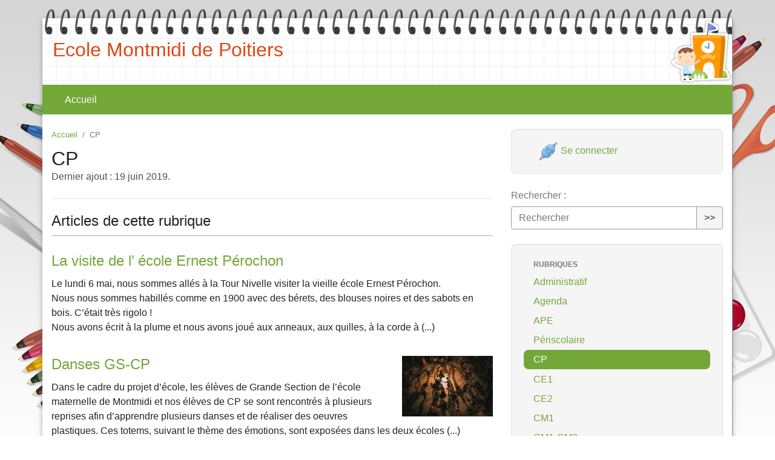

--- FILE ---
content_type: text/html; charset=utf-8
request_url: http://sitesecoles.ac-poitiers.fr/poitiers-montmidi/spip.php?rubrique4
body_size: 20621
content:
<!DOCTYPE HTML>
<!--[if lt IE 7 ]> <html class="page_rubrique ltr fr no-js ie ie6 lte9 lte8 lte7" xmlns="http://www.w3.org/1999/xhtml" xml:lang="fr" lang="fr" dir="ltr"> <![endif]-->
<!--[if IE 7 ]>    <html class="page_rubrique ltr fr no-js ie ie7 lte9 lte8 lte7" xmlns="http://www.w3.org/1999/xhtml" xml:lang="fr" lang="fr" dir="ltr"> <![endif]-->
<!--[if IE 8 ]>    <html class="page_rubrique ltr fr no-js ie ie8 lte9 lte8" xmlns="http://www.w3.org/1999/xhtml" xml:lang="fr" lang="fr" dir="ltr"> <![endif]-->
<!--[if IE 9 ]>    <html class="page_rubrique ltr fr no-js ie ie9 lte9" xmlns="http://www.w3.org/1999/xhtml" xml:lang="fr" lang="fr" dir="ltr"> <![endif]-->
<!--[if (gt IE 9)|!(IE)]><!-->
<html class="page_rubrique ltr fr no-js" xmlns="http://www.w3.org/1999/xhtml" xml:lang="fr" lang="fr" dir="ltr">
<!--<![endif]-->
	<head>
		<script type='text/javascript'>/*<![CDATA[*/(function(H){H.className=H.className.replace(/\bno-js\b/,'js')})(document.documentElement);/*]]>*/</script>
		
		<meta http-equiv="Content-Type" content="text/html; charset=utf-8" />

		<title>CP - Ecole Montmidi de Poitiers</title>

<link rel="canonical" href="http://sitesecoles.ac-poitiers.fr/poitiers-montmidi/spip.php?rubrique4" />

<link rel="alternate" type="application/rss+xml" title="Syndiquer cette rubrique" href="spip.php?page=backend&amp;id_rubrique=4" />

<link rel="icon" type="image/x-icon" href="http://sitesecoles.ac-poitiers.fr/poitiers-montmidi/plugins/spipr-dist/favicon.ico" />
<link rel="shortcut icon" type="image/x-icon" href="http://sitesecoles.ac-poitiers.fr/poitiers-montmidi/plugins/spipr-dist/favicon.ico" /><meta http-equiv="Content-Type" content="text/html; charset=utf-8" />


<meta name="generator" content="SPIP 3.2.19" />

<script type="text/javascript">
var error_on_ajaxform='Oups. Une erreur inattendue a empêché de soumettre le formulaire. Vous pouvez essayer à nouveau.';
</script>

<link rel="alternate" type="application/rss+xml" title="Syndiquer tout le site" href="spip.php?page=backend" />
<meta name="viewport" content="width=device-width, initial-scale=1.0">

<link rel="stylesheet" href="sites/poitiers-montmidi/local/cache-prefixer/font-prefixer-338cd30.css?1684245686" type="text/css" />
<link rel="stylesheet" href="sites/poitiers-montmidi/local/cache-prefixer/bootstrap-cssify-0750fa9-prefixer-406c5c5.css?1769018744" type="text/css" />
<link rel="stylesheet" href="plugins-dist/z-core/css/icons.css?1585578985" type="text/css" />
<link rel="stylesheet" href="plugins-dist/bootstrap4/bootstrap2spip/css/box.css?1586871585" type="text/css" />
<link rel="stylesheet" href="plugins-dist/bootstrap4/bootstrap2spip/css/box_skins.css?1586871585" type="text/css" />

<link rel="stylesheet" href="plugins-dist/bootstrap4/bootstrap2spip/css/spip.css?1586871585" type="text/css" />
<link rel="stylesheet" href="sites/poitiers-montmidi/local/cache-scss/spip.comment-cssify-8637a9b.css?1769018744" type="text/css" />
<link rel="stylesheet" href="sites/poitiers-montmidi/local/cache-scss/spip.list-cssify-0d086fc.css?1769018744" type="text/css" />
<link rel="stylesheet" href="plugins/spipr-dist/css/spip.petition.css?1585553125" type="text/css" />

<link rel="stylesheet" href="sites/poitiers-montmidi/local/cache-scss/spip.admin-cssify-9d3fa38.css?1769018744" type="text/css" />


<script type='text/javascript'>var var_zajax_content='content';</script><script type="text/javascript">/* <![CDATA[ */
var box_settings = {tt_img:true,sel_g:"#documents_portfolio a[type=\'image/jpeg\'],#documents_portfolio a[type=\'image/png\'],#documents_portfolio a[type=\'image/gif\']",sel_c:".mediabox",trans:"elastic",speed:"200",ssSpeed:"2500",maxW:"90%",maxH:"90%",minW:"400px",minH:"",opa:"0.9",str_ssStart:"Diaporama",str_ssStop:"Arrêter",str_cur:"{current}/{total}",str_prev:"Précédent",str_next:"Suivant",str_close:"Fermer",splash_url:""};
var box_settings_splash_width = "600px";
var box_settings_splash_height = "90%";
var box_settings_iframe = true;
/* ]]> */</script>
<!-- insert_head_css --><link rel='stylesheet' type='text/css' media='all' href='plugins-dist/jquery_ui/css/ui/jquery-ui.css' />
<link rel="stylesheet" href="plugins-dist/mediabox/colorbox/black-striped/colorbox.css" type="text/css" media="all" /><link rel="stylesheet" type="text/css" href="plugins-dist/oembed/css/oembed.css?1604332965" />

<link rel="stylesheet" href="plugins/mediaspip_player/css/html5_controls.css?1580916858" type="text/css" media="all" />

<link rel="stylesheet" href="sites/poitiers-montmidi/local/cache-prefixer/spipr_dist-cssify-32b061b-prefixer-17fad85.css?1769018744" type="text/css" />



<link rel="stylesheet" href="sites/poitiers-montmidi/local/cache-prefixer/theme-cssify-cf75269-prefixer-b3fba5c.css?1769018744" type="text/css" data-ent1d="ICI" />











<script src="prive/javascript/jquery.js?1601371994" type="text/javascript"></script>

<script src="prive/javascript/jquery-migrate-3.0.1.js?1601371994" type="text/javascript"></script>

<script src="prive/javascript/jquery.form.js?1601371994" type="text/javascript"></script>

<script src="prive/javascript/jquery.autosave.js?1601371994" type="text/javascript"></script>

<script src="prive/javascript/jquery.placeholder-label.js?1601371994" type="text/javascript"></script>

<script src="prive/javascript/ajaxCallback.js?1643793721" type="text/javascript"></script>

<script src="prive/javascript/js.cookie.js?1601371994" type="text/javascript"></script>

<script src="prive/javascript/jquery.cookie.js?1601371994" type="text/javascript"></script>

<script src="plugins-dist/jquery_ui/prive/javascript/ui/jquery-ui.js?1601371996" type="text/javascript"></script>

<script src="plugins/mediaspip_player/javascript/flowplayer-3.2.12.min.js?1580916858" type="text/javascript"></script>

<script src="plugins/mediaspip_player/javascript/mediaspip_player.js?1580916858" type="text/javascript"></script>

<script src="plugins/mediaspip_player/javascript/mediaspip_fallback_flash.js?1580916858" type="text/javascript"></script>
<!-- insert_head -->
	<script src="plugins-dist/mediabox/javascript/jquery.colorbox.js?1601371998" type="text/javascript"></script>
	<script src="plugins-dist/mediabox/javascript/spip.mediabox.js?1601371998" type="text/javascript"></script><link rel="alternate" type="application/json+oembed" href="http://sitesecoles.ac-poitiers.fr/poitiers-montmidi/oembed.api/?format=json&amp;url=http%3A%2F%2Fsitesecoles.ac-poitiers.fr%2Fpoitiers-montmidi%2Fspip.php%3Frubrique4" />
<script src="sites/poitiers-montmidi/local/cache-js/jsdyn-mediaspip_player_lang_js-b6567ac6.js?1684245691" type="text/javascript"></script>
<script>
			$(document).ready(function() {
    		$("#tabs").tabs();
  			});
  			</script> 

			<script>
            var BITLY_ACCESS_TOKEN = '28c0d5e08cbe633f771887e9d50a8af03925f94f';
			</script>
			<link rel='stylesheet' href='plugins-dist/ent1d/css/jnottery-v0.1.0-pa.css'>
			 <style>
            .footer {
                font-size: 12px;
                margin-top: 20px;
            }
            .tt-selection {
                background-color: #148F76;
                color: white;
            }
			.tt-info {
				visibility :hidden
			}
			
			.tt-twitter {
				visibility :hidden
			}
			
			.tt-facebook {
				visibility :hidden
			}
			
        </style>
			
<script type="text/javascript" src="plugins-dist/bootstrap4/bootstrap/js/bootstrap-util.js?1586871585"></script>
<script type="text/javascript" src="plugins-dist/bootstrap4/bootstrap/js/bootstrap-collapse.js?1586871585"></script>
<script type="text/javascript" src="plugins-dist/bootstrap4/bootstrap/js/bootstrap-dropdown.js?1586871585"></script>	</head>
	<body>
	<div class="page">
		<div class="container">
			<div class="header" id="header">
				<div class="row" id="ent_header_car">
<header class="accueil clearfix span10" id="ent_header_tit">
	<img src="rien.gif" class="ent_imgprelog" />
	 <a rel="start home" href="http://sitesecoles.ac-poitiers.fr/poitiers-montmidi/" title="Accueil"
	><h1 id="logo_site_spip" class="crayon meta-valeur-nom_site "><img class='spip_logo spip_logos' alt="" src="sites/poitiers-montmidi/local/cache-vignettes/L151xH100/siteon0-15bbf.jpg?1560590578" width='151' height='100' /> Ecole Montmidi de Poitiers
	
	</h1> </a>
</header>
</div>			</div>
		<!--/div-->
		<div class="navbar navbar-expand-md navbar-dark bg-apm-navbar" id="nav">
			<!--div class="container"-->
			<div class="menu menu-container navbar-inner">
	<button class="navbar-toggler collapsed" type="button" data-toggle="collapse" data-target="#navbar-38dc" aria-controls="navbar-38dc" aria-expanded="false" aria-label="Toggle navigation"><span class="navbar-toggler-icon"></span></button>
<div class="collapse navbar-collapse nav-collapse-main" id="navbar-38dc"><ul class="menu-items menu-liste nav navbar-nav">
		<li class="nav-item item menu-entree">
            <a class="nav-link" href="http://sitesecoles.ac-poitiers.fr/poitiers-montmidi/">Accueil</a>
        </li>

	</ul></div>
</div>
			<!--/div-->
		</div>

		<!--div class="container"-->
			<div class="row justify-content-between">
				<div class="col-content col-md-8">
			<ul class="breadcrumb">
	 
	
	
	
	
	
	 
	<li class="breadcrumb-item"><a href="http://sitesecoles.ac-poitiers.fr/poitiers-montmidi/">Accueil</a></li>

<li class="breadcrumb-item active"><span class="on active">CP</span></li>
</ul>					<div class="content primary" id="content">
						<section>
	 <header class="cartouche">
	
	<h1 class="crayon rubrique-titre-4 ">CP</h1>
	<p class="publication"><time pubdate="pubdate" datetime="2019-06-19T12:10:27Z">Dernier ajout : 19 juin 2019.</time></p>
</header>
	<div class="main">
		

		
			<div class="liste articles">
			<div class='ajaxbloc' data-ajax-env='TpOU7hZMbV5tgcfkoPwTpC7G2FIdrB3IW4GNqZrum/[base64]/aOeqDMkWEuuliupvO9imPD/D2K0e0pjudTRvic+cP05ehh+Rg6qYorOw==' data-origin="spip.php?rubrique4">

	<a name='pagination_articles' id='pagination_articles'></a>
	<h2 class="h2">Articles de cette rubrique</h2>
	<ul class="liste-items">
		
		<li class="item"><article class="entry article hentry">
	<strong class="h3-like entry-title"><a href="spip.php?article850" rel="bookmark">La visite de l’ école Ernest Pérochon<span
		class="read-more hide"><i class="icon icon-chevron-right bi-icon icon-heavy"><svg role="img" width="0" height="0" aria-labelledby="icon-title-a2de"><title id="icon-title-a2de">Lire la suite de &amp;laquo;La visite de l’ école Ernest Pérochon&amp;raquo;</title><use xlink:href="plugins-dist/bootstrap4/bootstrap2spip/img/bi-symbols.svg?1586871585#bi-chevron-right"></use></svg></i> </span></a></strong>
	<p class="publication"><time pubdate="pubdate" datetime="2019-06-19T12:10:27Z"><i class="icon icon-calendar bi-icon"><svg role="img" width="0" height="0"><use xlink:href="plugins-dist/bootstrap4/bootstrap2spip/img/bi-symbols.svg?1586871585#bi-calendar"></use></svg></i> 19 juin 2019</time></p>
	<div class="crayon article-intro-850 introduction entry-content">
<p>Le lundi 6 mai, nous  sommes allés à la Tour Nivelle visiter la vieille école Ernest Pérochon.
<br class='autobr' />
Nous nous sommes habillés comme en 1900 avec des bérets, des blouses noires et des sabots en bois. C’était très rigolo&nbsp;! 
<br class='autobr' />
Nous avons écrit à la plume et nous avons joué aux anneaux, aux quilles, à la corde à&nbsp;(...)</p>
</div>
	<p class="postmeta">
	
	
	</p>
</article></li>
		
		<li class="item"><article class="entry article hentry">
	<strong class="h3-like entry-title"><a href="spip.php?article844" rel="bookmark"><span class='logo-img-wrapper spip_logo spip_logos' style="width:150px;"><span class="img" style="display:block;position:relative;height:0;width:100%;padding-bottom:66.67%;overflow:hidden;background:url(sites/poitiers-montmidi/local/cache-vignettes/L150xH100/arton844-82e99.jpg?1554367892) no-repeat center;background-size:100%;"> </span></span>Danses GS-CP<span
		class="read-more hide"><i class="icon icon-chevron-right bi-icon icon-heavy"><svg role="img" width="0" height="0" aria-labelledby="icon-title-a585"><title id="icon-title-a585">Lire la suite de &amp;laquo;Danses GS-CP&amp;raquo;</title><use xlink:href="plugins-dist/bootstrap4/bootstrap2spip/img/bi-symbols.svg?1586871585#bi-chevron-right"></use></svg></i> </span></a></strong>
	<p class="publication"><time pubdate="pubdate" datetime="2019-04-04T08:47:53Z"><i class="icon icon-calendar bi-icon"><svg role="img" width="0" height="0"><use xlink:href="plugins-dist/bootstrap4/bootstrap2spip/img/bi-symbols.svg?1586871585#bi-calendar"></use></svg></i> 4 avril 2019</time></p>
	<div class="crayon article-intro-844 introduction entry-content">
<p>Dans le cadre du projet d’école, les élèves de Grande Section de l’école maternelle de Montmidi et nos élèves de CP se sont rencontrés à plusieurs reprises afin d’apprendre plusieurs danses et de réaliser des oeuvres plastiques. Ces totems, suivant le thème des émotions, sont exposées dans les deux écoles&nbsp;(...)</p>
</div>
	<p class="postmeta">
	
	
	</p>
</article></li>
		
		<li class="item"><article class="entry article hentry">
	<strong class="h3-like entry-title"><a href="spip.php?article690" rel="bookmark">Visite au jardin<span
		class="read-more hide"><i class="icon icon-chevron-right bi-icon icon-heavy"><svg role="img" width="0" height="0" aria-labelledby="icon-title-9afb"><title id="icon-title-9afb">Lire la suite de &amp;laquo;Visite au jardin&amp;raquo;</title><use xlink:href="plugins-dist/bootstrap4/bootstrap2spip/img/bi-symbols.svg?1586871585#bi-chevron-right"></use></svg></i> </span></a></strong>
	<p class="publication"><time pubdate="pubdate" datetime="2016-10-15T17:34:25Z"><i class="icon icon-calendar bi-icon"><svg role="img" width="0" height="0"><use xlink:href="plugins-dist/bootstrap4/bootstrap2spip/img/bi-symbols.svg?1586871585#bi-calendar"></use></svg></i> 15 octobre 2016</time><span class="authors"><span class="sep">, </span><i class="icon icon-user bi-icon"><svg role="img" width="0" height="0"><use xlink:href="plugins-dist/bootstrap4/bootstrap2spip/img/bi-symbols.svg?1586871585#bi-person"></use></svg></i> par  <span class="vcard author"><a class="url fn spip_in" href="spip.php?auteur171">B.Guillaume</a></span></span></p>
	<div class="crayon article-intro-690 introduction entry-content">
<p>Ce vendredi 14 octobre, la classe de CP est allée visiter le jardin de Monsieur Jouvin  pour découvrir les légumes et les fruits de saison sans oublier les nombreuses plantes aromatiques. Nous retournerons voir Christian au printemps&nbsp;(...)</p>
</div>
	<p class="postmeta">
	
	
	</p>
</article></li>
		
	</ul>
	
</div><!--ajaxbloc-->			</div>
		
	</div>

	<aside>
		
		

		
			

			
			

		
		
	</aside>

	<footer>
		
	</footer>

</section>					</div>
				</div>
				<div class="col-secondary col-md-4">
					<div class="row">
						<div class="col-12 col-sm-6 col-md-12">
							<div class="aside secondary" id="aside">
								<div class="well">
<div class="navbar navbar-expand-sm">
	<ul class="nav navbar-nav">	
 
		<li class="nav-item"><a href="spip.php?page=login&amp;url=.%2F" rel="nofollow" class='login_modal'><img src="plugins-dist/ent1d/prive/themes/spip/images/connect-32.png" height="32" width="32" alt="Se connecter" /> Se connecter</a></li>


	</ul>
</div>
</div>
<div class="form-search">
<div class="formulaire_spip formulaire_recherche form-search" id="formulaire_recherche">
<form action="spip.php?page=recherche" method="get"><div>
	<input name="page" value="recherche" type="hidden"
/>
	
	<label for="recherche" class="text-muted">Rechercher :</label>
	<div class="input-group">
		<input type="text"
		       class="search text search-query form-control"
		       name="recherche"
		       id="recherche"
		       placeholder="Rechercher"
		       accesskey="4" autocapitalize="off" autocorrect="off" />
		<span class="input-group-append">
			<button type="submit" class="btn btn-outline-secondary" title="Rechercher" >&gt;&gt;</button>
		</span>
	</div>
</div></form>
</div>
</div>


<div class="well">
	<ul class="nav nav-list">
		<li class="nav-header">Rubriques</li>
	
		<li class="nav-item ">
			<a href="spip.php?rubrique55" class="nav-link">Administratif</a>

			

		</li>
	
		<li class="nav-item ">
			<a href="spip.php?rubrique10" class="nav-link">Agenda</a>

			

		</li>
	
		<li class="nav-item ">
			<a href="spip.php?rubrique40" class="nav-link">APE</a>

			

		</li>
	
		<li class="nav-item ">
			<a href="spip.php?rubrique57" class="nav-link">Périscolaire</a>

			

		</li>
	
		<li class="nav-item active">
			<a href="spip.php?rubrique4" class="nav-link on">CP</a>

			

		</li>
	
		<li class="nav-item ">
			<a href="spip.php?rubrique5" class="nav-link">CE1</a>

			

		</li>
	
		<li class="nav-item ">
			<a href="spip.php?rubrique1" class="nav-link">CE2</a>

			

		</li>
	
		<li class="nav-item ">
			<a href="spip.php?rubrique6" class="nav-link">CM1</a>

			

		</li>
	
		<li class="nav-item ">
			<a href="spip.php?rubrique7" class="nav-link">CM1-CM2</a>

			

		</li>
	
		<li class="nav-item ">
			<a href="spip.php?rubrique2" class="nav-link">CM2</a>

			

		</li>
	
		<li class="nav-item ">
			<a href="spip.php?rubrique12" class="nav-link">Sorties pédagogiques</a>

			

		</li>
	
		<li class="nav-item ">
			<a href="spip.php?rubrique24" class="nav-link">Divers</a>

			

		</li>
	

	</ul>
</div>							</div>
						</div>
						<div class="col-12 col-sm-6 col-md-12">
							<div class="extra secondary" id="extra">
															</div>
						</div>
					</div>
				</div>
			</div>


			<div class="footer clearfix" id="footer">
				<p class="colophon">
&mdash; Académie de Poitiers &mdash;<br />

<a rel="contents" href="spip.php?page=plan">Plan du site</a><span class="sep"> | </span>
<a rel="contents" href="spip.php?page=infoleg">Mentions légales</a><span class="sep"> | </span>
<a rel="contents" href="spip.php?page=inforgpd">Traitement des données</a><span class="sep"> | </span>
<a href="spip.php?page=backend" rel="alternate" title="Syndiquer tout le site"><svg
	version="1.1"
	width="16"
	height="16"
	viewBox="0 0 512 512"
	xmlns="http://www.w3.org/2000/svg" xmlns:xlink="http://www.w3.org/1999/xlink"
	xml:space="preserve" focusable='false' role='img' aria-labelledby='img-svg-title-00d1'><title id="img-svg-title-00d1">Suivre la vie du site</title>

	<rect width="500" height="500" x="6" y="6" fill="#ffffff" rx="75"/>
	<path fill="#FFB500"
				d="M437,0H75C33.645,0,0,33.645,0,75v362c0,41.355,33.645,75,75,75h362c41.355,0,75-33.645,75-75V75   C512,33.645,478.355,0,437,0z M106.176,446.374c-24.293,0-44.057-19.764-44.057-44.056c0-24.293,19.764-44.057,44.057-44.057   s44.057,19.764,44.057,44.057C150.232,426.61,130.469,446.374,106.176,446.374z M255.212,438.281c-22.056,0-40-17.944-40-40   c0-57.898-47.103-105-105-105c-22.056,0-40-17.944-40-40c0-22.056,17.944-40,40-40c102.009,0,185,82.99,185,185   C295.212,420.337,277.269,438.281,255.212,438.281z M405.212,438.281c-22.056,0-40-17.944-40-40   c0-68.112-26.524-132.148-74.688-180.313c-48.163-48.163-112.199-74.688-180.313-74.688c-22.056,0-40-17.944-40-40   c0-22.056,17.944-40,40-40c89.481,0,173.607,34.846,236.881,98.119c63.273,63.273,98.12,147.399,98.12,236.881   C445.212,420.337,427.269,438.281,405.212,438.281z"/>
	<path fill="#FF9300"
				d="M437,0H257.712v97.335c32.691,16.058,62.871,37.555,89.381,64.065   c63.273,63.273,98.12,147.399,98.12,236.881c0,22.056-17.944,40-40,40c-22.056,0-40-17.944-40-40   c0-68.112-26.524-132.148-74.688-180.313c-10.254-10.254-21.233-19.517-32.812-27.762v96.545   c23.522,31.032,37.5,69.677,37.5,111.53c0,21.215-16.605,38.618-37.5,39.914V512H437c41.355,0,75-33.645,75-75V75   C512,33.645,478.355,0,437,0z"/>
</svg>
&nbsp;RSS&nbsp;2.0</a>
</p>
<small class="generator"><a href="http://www.ac-poitiers.fr/" rel="generator" title="Académie de Poitiers" class="r-padded-content" target="_blank"><img src='logacad1.png' alt='Acad&#233;mie de Poitiers' width='87' height='75' /></a>
 &nbsp; <a href="http://www.poitiers.fr/" rel="generator" title="Ville de Poitiers" class="r-padded-content" target="_blank"><img src='poitiers.png' alt='Ville de Poitiers' width='40' height='40' /></a>&nbsp; </small>			</div>
		</div>

	</div>
</body></html>


--- FILE ---
content_type: text/css
request_url: http://sitesecoles.ac-poitiers.fr/poitiers-montmidi/sites/poitiers-montmidi/local/cache-scss/spip.comment-cssify-8637a9b.css?1769018744
body_size: 3009
content:
/*
#@plugins/themes/ent1d/css/spip.comment.scss
*/
@charset "UTF-8";
/* Habillage des forums
---------------------------------------------- */
/* APM + cette ligne ou autre : $bg-apm: scale-color($primary, $lightness: 85%);*/
/*$font-family-serif:           Georgia, Cambria, "Times New Roman", Times, serif !default; APM */
/* Variables et declarations specifiques, en complement de _variables.scss */
/* commentaires loin du texte */
.comments {
  margin-top: 3.125rem;
}
/* comments list */
.comments-items {
  list-style: none;
  margin-left: 0;
}
.comments-items .comments-items {
  margin-left: 0;
}
.comments-items .comments-items .diese {
  top: 7px;
}
.comments-items .comments-items .comment-meta {
  background-color: #fffdef;
}
.comments-items .comments-items .comments-items .comments-items .comments-items {
  margin-left: 30px;
}
.comment {
  overflow: hidden;
  position: relative;
  padding-bottom: 0;
  margin-bottom: 0;
}
.comment-meta {
  min-height: 20px;
  padding: 19px;
  background-color: #FFEF89;
  box-shadow: inset 0 1px 1px rgba(0, 0, 0, 0.05);
  border: 1px solid #ffe686;
  border-top: 6px solid #FFD639;
  padding-right: 25px;
  /* ne pas entrer le texte dans le permalink */
  margin-bottom: 0;
  padding-left: 97.5px;
  position: relative;
  /* pas de «en réponse à» */
}
@media (max-width: 1199.98px) {
  .comment-meta {
    padding-left: 82.5px;
  }
}
@media (max-width: 991.98px) {
  .comment-meta {
    padding-left: 65px;
  }
}
.comment-meta .spip_logo {
  position: absolute;
  left: 15px;
  top: 10px;
  /* gravatar à la taille 30px */
}
.comment-meta .permalink {
  position: absolute;
  right: 5px;
  /* éviter le # qui touche le bord */
  font-size: 2em;
  color: #ecbb00;
}
.comment-meta .item {
  display: none;
}
.comment-meta .forum-titre {
  display: block;
}
.comment-content {
  background: #FFFCE6;
  padding: 1.5625rem;
  padding-left: 97.5px;
  margin-bottom: 0;
  border: 1px solid #ffe686;
  overflow: auto;
  overflow-x: none;
}
@media (max-width: 1199.98px) {
  .comment-content {
    padding-left: 82.5px;
  }
}
@media (max-width: 991.98px) {
  .comment-content {
    padding-left: 65px;
  }
}
.comment-reply {
  clear: both;
  text-align: right;
  margin-bottom: 0;
  margin-top: 0.75rem;
  visibility: hidden;
}
.comment:hover .comment-reply {
  visibility: visible;
  position: relative;
}
/* avec plugin comments */
.comment-item:hover > .comment-reply {
  visibility: visible;
  position: relative;
}
/* en thread */
.comments-thread .comment-item {
  margin-bottom: 3rem;
}
.comments-thread .comment-item .comment-item {
  margin-bottom: 0;
}
.comments-thread .permalink.in-reply-to {
  bottom: 0;
}
.boutons.modererforum {
  text-align: right;
  position: absolute;
  top: 0;
  right: 2em;
  display: none;
}
.comment:hover .boutons.modererforum {
  display: block;
}
/* pleine largeur et non 80% */
.formulaire_forum form textarea#texte {
  width: 96%;
}
.formulaire_forum .markItUp .markItUpContainer .markItUpHeader {
  width: 96%;
}


--- FILE ---
content_type: text/css
request_url: http://sitesecoles.ac-poitiers.fr/poitiers-montmidi/sites/poitiers-montmidi/local/cache-scss/spip.admin-cssify-9d3fa38.css?1769018744
body_size: 4624
content:
/*
#@plugins-dist/bootstrap4/bootstrap2spip/css/spip.admin.scss
*/
/* APM + cette ligne ou autre : $bg-apm: scale-color($primary, $lightness: 85%);*/
/*$font-family-serif:           Georgia, Cambria, "Times New Roman", Times, serif !default; APM */
/* Variables et declarations specifiques, en complement de _variables.scss */
html {
  /* Style pour le mode debug */
}
html #spip-debug-toggle {
  top: 6px;
  right: 40px;
}
html #spip-debug-header {
  background: #ECA918;
  position: fixed;
  top: 30px;
  height: 30px;
  width: 100px;
  left: auto;
  right: 0;
  font-family: inherit;
  font-size: 1rem;
  line-height: 1.25;
}
html #spip-debug, html #debug-profile {
  background: #ccc;
  position: fixed;
  top: 60px;
  bottom: 0;
  height: auto;
  left: 0;
  right: 0;
  font-size: inherit;
  line-height: inherit;
  font-family: inherit;
  overflow: auto;
}
html #spip-boucles {
  margin: 0;
  border-bottom: 5px solid #222 !important;
  color: #3e152b;
  background-color: #e4d4dd;
  border-color: #d9c3cf;
  color: inherit;
}
html #spip-boucles a {
  color: #73A839;
}
html #spip-boucles a:hover, html #spip-boucles a:focus, html #spip-boucles a:active {
  color: #4c6f26;
  text-decoration: underline;
}
html #spip-boucles hr {
  border-top-color: #cfb3c2;
}
html #spip-boucles .alert-link {
  color: #180811;
}
html #spip-boucles fieldset {
  font-family: inherit;
  font-size: 1em;
  padding: 0;
  margin-bottom: 2em;
}
html #spip-boucles fieldset legend {
  background: #ebebeb;
  padding: 0.25em 30px;
  color: #222;
  font-family: inherit;
  font-size: 1em;
  border: 0;
  margin: 0;
}
html #spip-boucles fieldset legend a {
  float: right;
  margin-left: 10px;
}
html #spip-boucles fieldset legend + span {
  font-size: 0.8em;
  margin-right: 30px;
}
html #spip-boucles fieldset legend + span + br {
  display: none;
}
html #spip-boucles fieldset .spip-env {
  margin: 30px;
}
html #spip-boucles fieldset .spip-env fieldset {
  font-family: "Courier New", Courier, serif;
  font-size: 87.5%;
  background: #fff;
  border: 0;
  margin: 0;
  width: 100%;
}
html #spip-boucles fieldset .spip-env fieldset legend {
  font-family: inherit;
  background: none;
  padding: 0;
  margin: 0;
  border: 0;
  width: auto;
  color: inherit;
  float: left;
  margin-top: -1em;
}
html #spip-boucles fieldset .spip-env fieldset table {
  font-family: inherit;
  font-size: inherit;
  display: block;
  font-size: 0.85em;
}
html #spip-boucles fieldset .spip-env fieldset table tbody, html #spip-boucles fieldset .spip-env fieldset table tr, html #spip-boucles fieldset .spip-env fieldset table td {
  font-family: inherit;
  font-size: inherit;
  display: flex;
}
html #spip-boucles fieldset .spip-env fieldset table tbody {
  flex-wrap: wrap;
}
html #spip-boucles fieldset .spip-env fieldset table tbody tr:nth-child(2n +1) td {
  background: #f5f5f5;
}
html #spip-boucles fieldset .spip-env fieldset table tbody tr:nth-child(2n) td {
  background: #ccc;
}
html #spip-boucles fieldset .spip-env + table {
  font-family: inherit;
  font-size: 0.85em;
  line-height: 1.25em;
}
html #spip-boucles fieldset .spip-env + table tr td:nth-child(6), html #spip-boucles fieldset .spip-env + table tr td:nth-child(7), html #spip-boucles fieldset .spip-env + table tr td:nth-child(8) {
  font-family: "Courier New", Courier, serif;
  font-size: 87.5%;
}
html #debug_boucle a {
  color: #73A839;
}
html #debug_boucle a:hover, html #debug_boucle a:focus, html #debug_boucle a:active {
  color: #4c6f26;
  text-decoration: underline;
}
html #debug_boucle fieldset {
  background: #e4d4dd;
  font-family: "Courier New", Courier, serif;
  font-size: 0.8em;
  line-height: 1.25;
  padding: 0;
  margin-bottom: 2em;
  border: 0;
}
html #debug_boucle fieldset legend {
  font-family: "Courier New", Courier, serif;
  font-size: 1.2em;
  color: inherit;
  margin: 0;
  border: 0;
  padding: 0.25em 30px;
  background: #999;
}
html #debug_boucle fieldset legend + div code {
  background: #dac5d0;
}
html #debug_boucle fieldset h3 {
  font-family: inherit;
  font-size: inherit;
  margin: 10px 0;
  padding: 5px;
  background: #f5f5f5;
}
html #debug-profile {
  display: block;
  opacity: 1;
}
html #debug-profile caption {
  display: block;
  width: 100%;
  font-size: 1em;
}
html #debug-profile > tbody {
  display: table;
  width: 100%;
  font-size: 0.9em;
}
html #debug-profile table.explain {
  font-family: "Courier New", Courier, serif;
}
html #debug-profile table.explain caption {
  font-family: "Courier New", Courier, serif;
  display: block;
  width: 100%;
}
html #debug-profile table.explain tbody {
  display: table;
  width: 100%;
}


--- FILE ---
content_type: text/css
request_url: http://sitesecoles.ac-poitiers.fr/poitiers-montmidi/sites/poitiers-montmidi/local/cache-prefixer/spipr_dist-cssify-32b061b-prefixer-17fad85.css?1769018744
body_size: 1988
content:
/*
#@plugins/spipr-dist/css/spipr_dist.scss
*/
/* APM + cette ligne ou autre : $bg-apm: scale-color($primary, $lightness: 85%);*/
/*$font-family-serif:           Georgia, Cambria, "Times New Roman", Times, serif !default; APM */
/* Variables et declarations specifiques, en complement de _variables.scss */
.header {
  position: relative;
  padding-top: 0.625rem;
}
.header .accueil a {
  color: inherit;
}
.header .spip_logo {
  float: left;
  margin: 0.625rem 1rem;
  margin-left: 0;
  margin-top: 0;
}
#logo_site_spip {
  line-height: 1em;
}
#slogan_site_spip {
  display: block;
}
.header .formulaire_menu_lang {
  width: 100%;
}
.header .formulaire_menu_lang select {
  width: 100%;
}
.jumbotron {
  padding: 1rem;
  margin-bottom: 1.5625rem;
}
@media (min-width: 576px) {
  .jumbotron {
    padding: 2rem;
  }
}
.jumbotron .postmeta {
  clear: both;
}
.formulaire_recherche, .secondary .formulaire_recherche {
  padding-right: 70px;
}
/* provisionner la largeur du bouton+padding sur le input.search */
.formulaire_recherche form .input-append {
  width: 100%;
}
.formulaire_recherche form input.search {
  width: 100%;
}
.footer {
  margin-top: 6.25rem;
  padding-top: 3.125rem;
  border-top: 2px solid;
  padding-bottom: 3.125rem;
  margin-bottom: 0;
  text-align: left;
  position: relative;
}
.footer::after {
  display: block;
  clear: both;
  content: "";
}
.footer .colophon {
  padding-right: 100px;
}
.footer .generator {
  position: absolute;
  top: 3.125rem;
  right: 0;
  max-width: 100px;
}
.footer .generator a {
  color: #E8246F;
  transition: color 0.2s;
}
.footer .generator a:hover, .footer .generator a:focus {
  color: #662F89;
  background-color: transparent;
}
.footer .generator svg {
  width: 60px;
}
.cartouche {
  margin-bottom: 1.5em;
}
.content.primary {
  min-height: 320px;
}
.content .postmeta .tags .inline {
  display: inline;
}
.page_sommaire .breadcrumb {
  display: none;
}
#nav {
  margin-bottom: 1.5rem;
}
#nav .navbar-inner {
  width: 100%;
}


--- FILE ---
content_type: text/css
request_url: http://sitesecoles.ac-poitiers.fr/poitiers-montmidi/sites/poitiers-montmidi/local/cache-prefixer/theme-cssify-cf75269-prefixer-b3fba5c.css?1769018744
body_size: 13660
content:
/*
#@plugins/themes/ent1d/css/theme.scss
*/
@charset "UTF-8";
/* APM + cette ligne ou autre : $bg-apm: scale-color($primary, $lightness: 85%);*/
/*$font-family-serif:           Georgia, Cambria, "Times New Roman", Times, serif !default; APM */
/* Variables et declarations specifiques, en complement de _variables.scss */
body {
  font-size: 1em;
  background: url('http://sitesecoles.ac-poitiers.fr/poitiers-montmidi/plugins/themes/ent1d/css/img/bg-page.png') no-repeat scroll center top #FFFFFF;
  /* APM + */
}
#descriptif_site_spip {
  font-size: 1.25em;
}
/* image d'entête et espace haut pour aérer */
.header {
  /*padding-top: 4 * $spacer;  APM */
  position: relative;
}
.header .spip_logo {
  display: none;
}
.header:after {
  content: '';
  display: block;
  position: absolute;
  top: 0;
  height: 100%;
  width: 380px;
  right: -30px;
  background: 95% bottom no-repeat url('http://sitesecoles.ac-poitiers.fr/poitiers-montmidi/plugins/themes/ent1d/css/img/bg-titre.png');
  /* APM modif intro->titre */
  background-size: contain;
  /*z-index: -1; APM */
}
@media (min-width: 768px) {
  .header .menu-lang {
    position: absolute;
    top: -1.5rem;
    right: 0;
  }
}
@media (max-width: 767.98px) {
  .header .formulaire_menu_lang label {
    position: absolute;
    width: 1px;
    height: 1px;
    left: -100vw;
  }
}
/* APM ici etait les media-breakpoint-down(sm) */
/* sous titres à la ligne */
.soustitre {
  display: block;
  color: #777;
  margin-bottom: 1.5rem;
}
/* pas d'icone à coté des auteurs et de la date */
.publication i.icon-calendar {
  display: none;
}
.publication i.icon-user {
  display: none;
}
/* pas le nombre de commentaire non plus en haut de l'article */
.postmeta {
  display: none;
}
.cartouche {
  border-bottom: 1px solid rgba(0, 0, 0, 0.1);
}
/* pas le nombre de commentaires sur les listes avec contenu long */
.long .postmeta {
  display: none;
}
/* pas de flèche lire la suite sur les listes avec contenu long */
.long .lire-la-suite {
  display: none;
}
/* du coup, sans lire-la-suite, on peut raccourcir l'espace */
.long .entry {
  padding-bottom: 0px;
}
/* réduire l'écart entre titre et contenu */
.long .entry .h3-like {
  margin-bottom: 0;
}
/* nav-header légèrement plus gros */
.nav-header {
  font-size: 12px;
}
/* pas de trait entre les items de listes */
.liste-items {
  border-top: 1px solid #a6a6a6;
  padding-top: 1em;
}
.liste-items .item {
  border-bottom: none;
  border-top: none;
}
.liste-items .item:last-child {
  border-bottom: none;
}
/* liste secondaires plus aérées */
.secondary .liste-items .item {
  padding: 11px 0;
}
/* listes condensées */
.liste.list-condensed .liste-items {
  border-top: none;
}
.liste.list-condensed .liste-items .item {
  border-bottom: 1px solid #a6a6a6;
  border-top: 1px solid #a6a6a6;
}
.liste.list-condensed .liste-items .item:last-child {
  border-bottom: 1px solid #a6a6a6;
}
/* liste secondaires normales */
.secondary .liste.list-condensed .liste-items .item {
  padding: 0.25em 0;
}
/* titre des listes plus près d'elles */
.liste .h2 {
  margin-bottom: 0.75rem;
}
/* condensed comme dans bootstrap */
table.spip.table-condensed th, table.spip.table-condensed td {
  padding: 4px 5px;
}
h3, .h3, .h3-like {
  font-size: 1.5em;
  margin-bottom: 0.75rem;
}
h3.spip {
  margin-top: 1.5rem;
}
/* portfolio qui retourne a la ligne ! */
article footer::after, article aside::after {
  display: block;
  clear: both;
  content: "";
}
/* une abeille sous le hero */
.jumbotron {
  /*background: $jumbotron-bg 15px 15px no-repeat url('http://sitesecoles.ac-poitiers.fr/poitiers-montmidi/plugins/themes/ent1d/css/img/abeille_150.png'); APM pas utiliser mais supprimer */
  background-size: 100px;
}
/* navigation arrondie */
.nav-list > .active > a {
  border-radius: 0.5rem;
  margin-bottom: 1px;
  font-weight: normal;
}
/* navbar APM supprime
.navbar {
  margin-bottom: 2 * $rem-vert-margin;
}*/
.footer {
  font-size: 0.85rem;
  border-width: 4px;
  border-color: #73A839;
  /* APM + */
  margin-left: -15px;
  margin-right: -15px;
  text-align: center;
  padding-top: 1em;
  padding-bottom: 1em;
}
/* coloration code et les cadres */
.spip_code, code {
  background: none;
  border: none;
  font-size: 0.85rem;
  padding: 0;
}
.coloration_code .cadre_download {
  text-align: right;
  margin: -9px 5px 9px 0;
}
textarea.spip_cadre {
  cursor: text;
}
.oembed {
  margin-bottom: 0.75rem;
}
.coloration_code .spip_cadre {
  font-size: 1rem;
  font-weight: normal;
  line-height: 1.5;
  font-family: "Century Gothic", "Avant Garde", Avenir, TeXGyreAdventorRegular, Verdana, sans-serif;
  display: inline-block;
  padding: 0.375rem 0.75rem;
  color: #565656;
  border-radius: 0.25rem;
  vertical-align: middle;
  background-color: #fff;
  border: 1px solid #999;
  transition: border linear 0.2s, box-shadow linear 0.2s;
  /* http://forum.alsacreations.com/topic-4-59824-1-Mise-en-forme-liste-ol.html */
}
.coloration_code .spip_cadre ol {
  border: 1px solid #a6a6a6;
  border-radius: 0 5px 5px 0;
  padding-left: 0;
  counter-reset: section;
  /* on instancie un compteur */
  margin-left: 30px;
  margin-bottom: 0;
}
.coloration_code .spip_cadre ol li:before {
  display: block;
  float: left;
  content: counter(section) "";
  /* on utilise notre compteur */
  counter-increment: section;
  /* on ajoute +1 au compteur */
  width: 3rem;
  margin-left: -4rem;
  text-align: right;
}
.coloration_code .spip_cadre ol li {
  list-style-type: none;
  padding: 2px 5px;
  margin: 0;
  background: white;
}
.coloration_code .spip_cadre ol li:first-child {
  border-radius: 0 5px 0 0;
}
.coloration_code .spip_cadre ol li:last-child {
  border-radius: 0 0 5px 0;
}
/* admin des forums avec un espace entre les boutons */
.bouton_action_post {
  margin-left: 2px;
}
.documents_portfolio a {
  display: inline-block;
  border-radius: 5px;
}
.documents_portfolio .spip_logo {
  margin: 0.3rem 0.2rem;
  border-radius: 5px;
}
/* boutons d'admin colorés et à droite */
body .spip-admin-bloc, body .spip-admin-float {
  right: 1rem;
}
body .spip-admin-bloc .spip-admin-boutons, body .spip-admin-float .spip-admin-boutons {
  background: #772953;
  font-weight: normal;
  border-radius: 0 0 4px 4px;
}
/* coloration code */
pre {
  white-space: pre-wrap;
  tab-size: 4;
}
.coloration_code, .cadre {
  font-size: 0.85rem;
}
.coloration_code ul, .coloration_code ol, .cadre ul, .cadre ol {
  margin-bottom: 0;
}
.breadcrumb {
  /*position:absolute;
  top:0;  APM - 

  padding: 0.5rem 1rem;
  margin: 0 0 $rem-vert-margin;*/
  list-style: none;
  background-color: none;
  /*border-radius:0 0 4px 4px;
  border:1px solid rgba(0, 0, 0, 0.1);
  border-top: 0; APM - et ajout lignes simple dessous */
  padding: 0;
  margin: 0 0 1em;
  font-size: 0.8em;
}
.breadcrumb li {
  display: inline-block;
  text-shadow: 0 1px 0 #fff;
}
.breadcrumb .divider {
  padding: 0 5px;
  color: #ccc;
}
.breadcrumb .active {
  color: #777;
  font-weight: normal;
}
.jumbotron {
  font-size: 1rem;
  padding: 1.5625rem 3.125rem;
  margin-bottom: 3.125rem;
  line-height: 1.5;
  padding-left: 120px;
  position: relative;
}
.jumbotron:before {
  width: 10px;
  position: absolute;
  left: 0px;
  border-radius: 5px;
  top: 0;
  bottom: 0;
  content: "";
  background-image: linear-gradient(to right, #ffeb9f 0%, #FFD639 100%);
  background-repeat: repeat-x;
}
.jumbotron h1 {
  margin-bottom: 0;
  color: inherit;
  letter-spacing: -1px;
}
.jumbotron > :last-child {
  margin-bottom: 0;
}
.well .nav-list {
  margin-left: 0;
  margin-right: 0;
}
.well {
  min-height: 1.5625rem;
  border: 1px solid #e3e3e3;
  border-radius: 0.5rem;
  box-shadow: inset 0 1px 1px rgba(0, 0, 0, 0.05);
}
.well blockquote {
  border-color: rgba(0, 0, 0, 0.15);
}
.well-large {
  padding: 1.5rem;
  border-radius: 0.75rem;
}
.well-small {
  padding: 1rem;
  border-radius: 0.375rem;
}
/* APM Ajout pour ENT1D */
.bg-apm-navbar {
  background-color: #73A839;
}
.notflex {
  display: block !important;
}
.breves > h2 {
  padding: 10px 0 0 30px !important;
  background-image: url('http://sitesecoles.ac-poitiers.fr/poitiers-montmidi/plugins/themes/ent1d/css/img/dernieres_breves.png');
  background-position: bottom left;
  background-repeat: no-repeat;
  background-size: 24px 24px;
}
.syndic_articles > h2 {
  padding: 10px 0 0 30px !important;
  background-image: url('http://sitesecoles.ac-poitiers.fr/poitiers-montmidi/plugins/themes/ent1d/css/img/world_link.png');
  background-position: bottom left;
  background-repeat: no-repeat;
  background-size: 24px 24px;
}
/* billet !! */
.comment-meta-ent1d {
  width: 70px;
  position: relative;
  float: left;
}
.comment-meta-ent1d > img {
  padding: 3px !important;
  border: 1px solid #eaeaea;
}
.commentaire-date {
  margin: 0;
  margin-left: 90px;
}
.comment-content-ent1d {
  background: none repeat scroll 0 0 #eaeaea;
  /*border: 1px solid #FFE686;*/
  margin-bottom: 0;
  margin-left: 20px;
  overflow: auto;
  padding: 20px 20px 20px 20px;
  border-radius: 5px;
  -moz-border-radius: 5px;
  -webkit-border-radius: 5px;
}
.comment-bubble {
  margin: 0;
  padding: 0;
  background-image: url('http://sitesecoles.ac-poitiers.fr/poitiers-montmidi/plugins/themes/ent1d/css/img/comment-bubble2.png');
  /*background-position: center left;*/
  background-repeat: no-repeat;
  overflow: auto;
}
#content .inner {
  padding-right: 30px !important;
}
.collapse {
  z-index: 10;
}
/* suite !! */
.l-padded-content {
  padding-left: 5px;
}
.container {
  background-color: #fff;
  border-right: 1px solid #999999;
  box-shadow: 0 0 10px -3px #656565;
  margin-top: 30px;
}
#nav {
  margin-left: -15px;
  margin-right: -15px;
}
.ent_imgprelog {
  width: 1px;
  height: 100px;
  float: left;
}
#ent_header_car {
  background: url('http://sitesecoles.ac-poitiers.fr/poitiers-montmidi/plugins/themes/ent1d/css/img/bg-carreaux.png');
  position: relative;
}
#ent_header_car:before {
  background-image: url('http://sitesecoles.ac-poitiers.fr/poitiers-montmidi/plugins/themes/ent1d/css/img/bg-spirale.png');
  background-repeat: repeat-x;
  width: 100%;
  height: 100%;
  position: absolute;
  top: -26px;
  content: " ";
}
#ent_header_tit {
  padding-left: 1em;
  width: 80%;
}
#logo_site_spip {
  color: #DD4814;
  padding-top: 26px;
}
.footer .generator {
  top: 2em;
  max-width: 150px;
}
a:hover {
  text-decoration: none;
}
.ent_petit {
  font-size: 80%;
  background-color: #e4f1d6;
  margin: 0;
}
.ent1d_b_droite {
  float: right;
}
.ent1d_billets .comment-content-ent1d {
  background-color: #e4f1d6;
}
.ent1d_billets .comment-bubble {
  background: #e4f1d6 url('http://sitesecoles.ac-poitiers.fr/poitiers-montmidi/plugins/themes/ent1d/css/img/comment-billet.png');
}
.ent1d_b_deux {
  margin: 0 0 0 40px;
  clear: both;
}
.ent1d_billets .comment {
  margin-bottom: 2px;
  margin-top: 5px;
}
.ent1d_b_repaff {
  float: right;
  font-size: 85%;
  padding: 2px;
  /*background-color:$bg-apm;*/
}
.ac_results {
  z-index: 1000;
  padding: 0px;
  border: 1px solid WindowFrame;
  background-color: Window;
  margin-top: 3px;
  margin-left: -3px;
}
.ent_centre {
  text-align: center;
}
.ent1d_logos {
  margin: 3px;
  margin-bottom: 5px;
  padding: 5px;
  border: 1px solid #eaeaea;
  border-radius: 5px;
  -moz-border-radius: 5px;
  -webkit-border-radius: 5px;
}
.ent_imgprelog {
  width: 1px;
  height: 100px;
  float: left;
}
table.spip caption {
  caption-side: top;
  background-color: #e4f1d6;
  color: #73A839;
  text-align: center;
}
.formulaire_spip {
  background-color: transparent;
}
.control-group {
  padding: 2px 0;
}
.navbar-dark .navbar-nav .nav-link {
  color: #ffffff !important;
}
/* FIN APM style normaux reprise des style sous conditions */
@media (max-width: 767.98px) {
  .header {
    /*padding-right: 100px;
    padding-top: 3 * $spacer;*/
  }
  .header:after {
    width: 220px;
    background-image: none;
    /* APM + */
    /*background-image: url('http://sitesecoles.ac-poitiers.fr/poitiers-montmidi/plugins/themes/ent1d/css/img/bg-titre-75.png');  APM suppr modif intro->titre */
    right: -15px;
  }
  #ent_header_car {
    /* APM + responsive */
    border-bottom: 1px solid #73A839;
    text-align: center;
    margin-bottom: 0.5em;
  }
  #ent_header_tit {
    padding-left: 0;
    width: 95%;
  }
}
/* CSS Document commun pour public et prive : font et quelques style d'affichage */
/*************** FONT ********************/
@font-face {
  font-family: 'ap_ent1d';
  src: url('/accueil/fonts/glyphicons-halflings-regular.woff') format('woff');
  font-weight: normal;
  font-style: normal;
}
/* pour les ap_ent1d */
.t1 {
  padding: 0.1em 0.25em;
  font-size: 1em;
  border-radius: 0.2em;
}
.t12 {
  padding: 0.1em 0.25em;
  font-size: 1.2em;
  border-radius: 0.2em;
  line-height: 1em;
}
.t15 {
  padding: 0.1em 0.25em;
  font-size: 1.5em;
  border-radius: 0.2em;
  line-height: 1.2em;
}
.t2 {
  padding: 0.2em 0.3em;
  font-size: 2em;
  border-radius: 0.3em;
  line-height: 1em;
}
.t25 {
  padding: 0.2em 0.3em;
  font-size: 2.5em;
  border-radius: 0.3em;
  line-height: 1em;
}
.t3 {
  padding: 0.2em 0.3em;
  font-size: 3em;
  border-radius: 0.3em;
  line-height: 1em;
}
.t4 {
  padding: 0.2em 0.3em;
  font-size: 4em;
  border-radius: 0.3em;
  line-height: 1em;
}
.fent1d {
  font-family: ap_ent1d;
  display: inline-block;
  font-weight: normal;
}
.fmixent1d {
  font-family: ap_ent1d, Arial, Helvetica, sans-serif;
}
.ent1d_primary {
  color: #73A839;
}
.ent1d_secondary {
  color: #888;
}
.ent1d_success {
  color: #38B44A;
}
.ent1d_info {
  color: #772953;
}
.ent1d_warning {
  color: #ECA918;
}
.ent1d_danger {
  color: #DF382C;
}
.ent1d_light {
  color: #f5f5f5;
}
.ent1d_dark {
  color: #333;
}


--- FILE ---
content_type: text/css
request_url: http://sitesecoles.ac-poitiers.fr/poitiers-montmidi/plugins-dist/ent1d/css/jnottery-v0.1.0-pa.css
body_size: 10010
content:
/* 
 * jNottery (c) 2014, Tomasz Zduńczyk <tomasz@zdunczyk.org>
 * Released under the MIT license.
 * Encoded vector graphics are from Modern UI Icons set (http://modernuiicons.com)
 */

.tt-btn, .tt-input, .tt-submit {
    border-radius: 5px;
}

.tt-tooltip {
    position: absolute;
    color: #4e4e4e;
    display: inline-block;
    min-width: 244px;
    min-height: 144px;
    width: 244px;
    height: 144px;
    padding: 10px;
    font-size: 14px;
    font-family: 'Helvetica', Arial, 'lucida grande', tahoma, verdana, arial, sans-serif;
    border-radius: 5px;
    opacity: 0.0;
    z-index: 9999999;
}

.tt-tooltip a {
    color: #16a085;
    text-decoration: underline;
    font-size: 6pt;
    cursor: pointer;
}

.tt-header > div, .tt-main > div {
    display: inline-block;
    vertical-align: top;
}

.tt-close {
    float: right;
    cursor: pointer;
}

.tt-close:hover {
    color: black;
}

.tt-input {
    float: left;
    resize: none;
    width: 100%;
    height: 90px;
    font-family: inherit;
    font-size: 16px;
    background-color: white;
    border: 0px;
    border-bottom: 4px solid #e5e5e5;
    padding: 5px;
}

.tt-input[readonly] {
    background-color: #e5e5e5;
}

.tt-input:focus:not([readonly]) {
    border-bottom-color: #148f76; 
}

.tt-submit {
    float: right;
    background-color: #16a085;
    border: 0px;
    color: white;
    font-family: inherit;
    cursor: pointer;
    margin-top: 5px;
    font-size: inherit;
    font-weight: 700;
    padding: 0px 10px 0px 10px; 
    height: 20px; 
    vertical-align: middle;
}

.tt-submit:hover {
    background-color: #148f76;
}

.tt-btn {
    width: 28px;
    height: 28px;
    position: relative;
    vertical-align: top;
    font-weight: 700;
    text-align: center;
    background-color: #4e4e4e;
    background-size: 100% 100%;
    color: white;
    margin-bottom: 2px;
    opacity: 0.7;
}

.tt-active {
    opacity: 1.0;
    cursor: pointer;
}

.tt-link {
    background-image: url([data-uri]);
}

.tt-facebook {
    background-image: url([data-uri]);
}

.tt-twitter {
    background-image: url([data-uri]);
}

.tt-save {
    background-image: url([data-uri]);
}

.tt-info {
    font-weight: 700;
    white-space: nowrap;
    overflow: hidden;
}

.tt-form {
    float: left;
    width: 100%;
}

.tt-content {
    margin-left: 40px;
    margin-right: 10px;
}

.tt-header {
    margin-bottom: 10px;
}

.tt-arrow-bottom {
    top: -16px;
}

.tt-arrow-top {
    bottom: -16px;
}

.tt-arrow-top, .tt-arrow-bottom {
    width: 32px;
    height: 16px;
    margin-left: -20px;
}

.tt-arrow-right {
    left: -16px;
}

.tt-arrow-left {
    right: -16px;        
}

.tt-arrow-left, .tt-arrow-right {
    height: 32px;
    width: 16px;
    margin-top: -20px;
}

.tt-arrow {
    overflow: hidden;
    position: absolute;
}

.tt-arrow:after {
    content: "";
    position: absolute;
    width: 25px;
    height: 25px;
    -webkit-transform: rotate(45deg);
    -moz-transform:    rotate(45deg);
    -ms-transform:     rotate(45deg);
    -o-transform:      rotate(45deg);
}

.tt-arrow-top:after {
    top: -24px;
}

.tt-arrow-left:after {
    left: -24px;
}

.tt-arrow-right:after {
    left: 8px;
}

.tt-arrow-bottom:after {
    top: 8px;
}

.tt-arrow:after, .tt-tooltip {
    background-color: #efefef;
    border: 3px solid white;
    -webkit-box-shadow: 0px 0px 4px 0px rgba(50, 50, 50, 0.3);
    -moz-box-shadow:    0px 0px 4px 0px rgba(50, 50, 50, 0.3);
    box-shadow:         0px 0px 4px 0px rgba(50, 50, 50, 0.3);
}

.tt-btn.tt-active:hover {
    background-color: black;    
}

.tt-btn.tt-active:hover .tt-hint, .tt-btn:not(.tt-active):hover .tt-notready {
    opacity: 1.0;
    width: 200px;
}

.tt-hint, .tt-notready {
    position: absolute;
    left: 33px;
    top: 4px;
    display: inline-block;
    width: 0px;
    overflow: hidden;
    text-align: left;
    opacity: 0.0;
}

.tt-hint > div, .tt-notready > div {
    display: inline-block;
    float: left;
    background-color: #148f76;
    border-radius: 3px;
    cursor: auto;
    white-space: nowrap;
    font-size: 7pt;
    padding: 4px;
}

.tt-input, .tt-hint, .tt-notready {
    -webkit-transition: all 0.5s ease-in-out;
    -moz-transition: all 0.5s ease-in-out;
    -o-transition: all 0.5s ease-in-out;
    -ms-transition: all 0.5s ease-in-out;
    transition: all 0.5s ease-in-out;
}

.tt-btns {
    margin-left: -100%;
    width: 40px;
    position: relative;
    left: 100%;
    float: left;
}

.tt-hide {
    display: none;
}

.tt-del {
    margin-right: 3px;
}